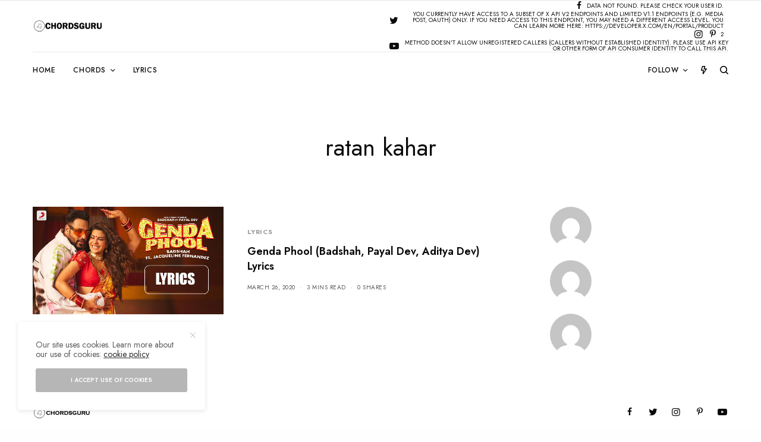

--- FILE ---
content_type: text/html; charset=utf-8
request_url: https://www.google.com/recaptcha/api2/aframe
body_size: 264
content:
<!DOCTYPE HTML><html><head><meta http-equiv="content-type" content="text/html; charset=UTF-8"></head><body><script nonce="DIhpnuRgyfro_kBfTrbCAQ">/** Anti-fraud and anti-abuse applications only. See google.com/recaptcha */ try{var clients={'sodar':'https://pagead2.googlesyndication.com/pagead/sodar?'};window.addEventListener("message",function(a){try{if(a.source===window.parent){var b=JSON.parse(a.data);var c=clients[b['id']];if(c){var d=document.createElement('img');d.src=c+b['params']+'&rc='+(localStorage.getItem("rc::a")?sessionStorage.getItem("rc::b"):"");window.document.body.appendChild(d);sessionStorage.setItem("rc::e",parseInt(sessionStorage.getItem("rc::e")||0)+1);localStorage.setItem("rc::h",'1768878026889');}}}catch(b){}});window.parent.postMessage("_grecaptcha_ready", "*");}catch(b){}</script></body></html>